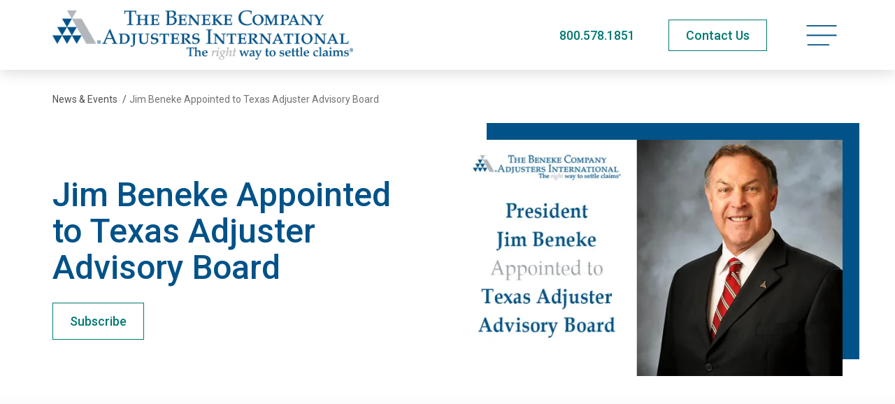

--- FILE ---
content_type: text/html; charset=utf-8
request_url: https://www.benekeai.com/news-and-events/jim-beneke-appointed-to-texas-adjuster-advisory-board/
body_size: 11070
content:
<!doctype html>
<html lang="en-US" class="_preload">

<head>
  <base href="https://www.benekeai.com/"><!--[if lte IE 6]></base><![endif]-->

  <meta charset="utf-8">
<meta http-equiv="x-ua-compatible" content="ie=edge">
<meta name="viewport" content="width=device-width, initial-scale=1, shrink-to-fit=no">


<link rel="preconnect" href="https://fonts.googleapis.com">
<link rel="preconnect" href="https://fonts.gstatic.com" crossorigin>


<link rel="stylesheet" media="print" onload="this.onload=null;this.removeAttribute('media');" href="https://fonts.googleapis.com/css2?family=Roboto:ital,wght@0,400;0,500;0,700;1,400;1,500;1,700&display=swap">


<noscript>
  <link rel="stylesheet" href="https://fonts.googleapis.com/css2?family=Roboto:ital,wght@0,400;0,500;0,700;1,400;1,500;1,700&display=swap">
</noscript>

<link rel="apple-touch-icon" sizes="180x180" href="/_resources/themes/adjusters/dist/favicon/apple-touch-icon.png">
<link rel="icon" type="image/png" sizes="32x32" href="/_resources/themes/adjusters/dist/favicon/favicon-32x32.png">
<link rel="icon" type="image/png" sizes="16x16" href="/_resources/themes/adjusters/dist/favicon/favicon-16x16.png">
<link rel="manifest" href="/_resources/themes/adjusters/dist/favicon/manifest.json">
<link rel="mask-icon" href="/_resources/themes/adjusters/dist/favicon/safari-pinned-tab.svg" color="#5bbad5">
<meta name="msapplication-TileColor" content="#ffffff">
<meta name="theme-color" content="#ffffff">
<meta name="apple-mobile-web-app-title" content="The Beneke Co./Adjusters International">


  <link rel="canonical" href="https://www.benekeai.com/news-and-events/jim-beneke-appointed-to-texas-adjuster-advisory-board/" />




  <title>Jim Beneke Appointed to Texas Adjuster Advisory Board</title>
  <meta property="og:title" content="Jim Beneke Appointed to Texas Adjuster Advisory Board" />
  <meta name="twitter:title" content="Jim Beneke Appointed to Texas Adjuster Advisory Board">




  <meta name="description" content="Jim Beneke, President of Beneke/Adjusters International, has been selected as one of only two public adjusters to sit on the newly created Adjuster Advisory Board in Texas. For the past two years, the Texas Association of Public Insurance Adjusters">
  <meta property="og:description" content="Jim Beneke, President of Beneke/Adjusters International, has been selected as one of only two public adjusters to sit on the newly created Adjuster Advisory Board in Texas. For the past two years, the Texas Association of Public Insurance Adjusters" />
  <meta name="twitter:description" content="Jim Beneke, President of Beneke/Adjusters International, has been selected as one of only two public adjusters to sit on the newly created Adjuster Advisory Board in Texas. For the past two years, the Texas Association of Public Insurance Adjusters">




  <meta property="og:image" content="https://www.benekeai.com/assets/Newsroom/JimBeneke-Texas-AdjusterAdvisoryBoard__ScaleMaxWidthWzEyMDBd.png.webp">
  <meta name="twitter:image" content="https://www.benekeai.com/assets/Newsroom/JimBeneke-Texas-AdjusterAdvisoryBoard__ScaleMaxWidthWzEyMDBd.png.webp">


<meta property="og:type" content="website">
<meta property="og:site_name" content="The Beneke Co./Adjusters International">




  <script type="application/ld+json">
    {
    "@context": "https:\/\/schema.org",
    "@type": "NewsArticle",
    "author": {
        "@context": "http:\/\/schema.org",
        "@type": "Organization",
        "identifier": "https:\/\/www.benekeai.com",
        "name": "The Beneke Co.\/Adjusters International",
        "url": "https:\/\/www.benekeai.com",
        "email": "Info@benekeai.com",
        "telephone": "800.578.1851",
        "logo": "https:\/\/www.benekeai.com\/assets\/Uploads\/AI_Beneke-v2.png.webp",
        "image": "https:\/\/www.benekeai.com\/assets\/Logos\/beneke-ai-meta.png.webp",
        "address": {
            "@type": "PostalAddress",
            "streetAddress": "3355 Bee Caves Road Suite 103",
            "addressLocality": "Austin",
            "addressRegion": "Texas",
            "addressCountry": "US",
            "postalCode": "78746"
        }
    },
    "headline": "Jim Beneke Appointed to Texas Adjuster Advisory Board",
    "name": "Jim Beneke Appointed to Texas Adjuster Advisory Board",
    "image": [
        "https:\/\/www.benekeai.com\/assets\/Newsroom\/JimBeneke-Texas-AdjusterAdvisoryBoard__ScaleMaxWidthWzEyMDBd.png.webp"
    ],
    "datePublished": "2012-09-19T00:00:00-04:00",
    "dateModified": "2023-06-19T12:32:49-04:00",
    "mainEntityOfPage": "https:\/\/www.benekeai.com\/news-and-events\/jim-beneke-appointed-to-texas-adjuster-advisory-board\/",
    "articleBody": "Jim Beneke, President of Beneke\/Adjusters International, has been selected as one of only two public adjusters to sit on the newly created Adjuster Advisory Board in Texas. For the past two years, the Texas Association of Public Insurance Adjusters (TAPIA) has been working with the Texas Department of Insurance to create an Insurance Adjuster Advisory Board. The nine members of this board represent independent adjusters, staff adjusters, insurance agents, and public adjusters from across the State of Texas. Appointed by the Commissioner of Insurance, the board members will review and report on the potential issues affecting the function, operation and administration of claims procedures across Texas.",
    "abstract": "",
    "accessMode": "textual",
    "thumbnailUrl": "https:\/\/www.benekeai.com\/assets\/Newsroom\/JimBeneke-Texas-AdjusterAdvisoryBoard__ScaleMaxWidthWzEyMDBd.png.webp",
    "url": "https:\/\/www.benekeai.com\/news-and-events\/jim-beneke-appointed-to-texas-adjuster-advisory-board\/"
}
  </script>

  <script type="application/ld+json">
    {
      "@context": "http://schema.org",
      "@type": "Service",
      "serviceType": "Public Adjuster"
    }
  </script>


  

  
    
      
  
    <script>
      (function (w, d, s, l, i) {
        w[l] = w[l] || [];
        w[l].push({
          'gtm.start': new Date().getTime(),
          event: 'gtm.js'
        });
        var f = d.getElementsByTagName(s)[0],
          j = d.createElement(s),
          dl = l != 'dataLayer' ? '&l=' + l : '';
        j.async = true;
        j.src =
          'https://www.googletagmanager.com/gtm.js?id=' + i + dl;
        f.parentNode.insertBefore(j, f);
      })(window, document, 'script', 'dataLayer', 'GTM-MVBRDR7');
    </script>
  


    

    

    
      <script type="text/javascript">
var _iub = _iub || [];
_iub.csConfiguration = {"cookiePolicyInOtherWindow":true,"countryDetection":true,"enableUspr":true,"gdprAppliesGlobally":false,"lang":"en","perPurposeConsent":true,"siteId":2386848,"cookiePolicyId":42838672, "banner":{ "acceptButtonDisplay":true,"backgroundColor":"white","closeButtonRejects":true,"customizeButtonDisplay":true,"explicitWithdrawal":true,"listPurposes":true,"position":"bottom","rejectButtonDisplay":true,"showPurposesToggles":true,"textColor":"black" }};
</script>
<script type="text/javascript" src="//cs.iubenda.com/sync/2386848.js"></script>
<script type="text/javascript" src="//cdn.iubenda.com/cs/gpp/stub.js"></script>
<script type="text/javascript" src="//cdn.iubenda.com/cs/iubenda_cs.js" charset="UTF-8" async></script>
    

    

    <script>
      var dataLayer = window.dataLayer = window.dataLayer || [];
      dataLayer.push({
        'visitorIP': ''
      });

    </script>
  

  <script type="text/javascript">window.Adjusters = {"subsiteId":10};</script>
<link rel="stylesheet" type="text/css" href="/_resources/themes/adjusters/dist/components-item-footer-nav.3df7bbff093651c41fc0.css" />
<link rel="stylesheet" type="text/css" href="/_resources/themes/adjusters/dist/app.24072f9d086d0bba53a8.css" />
<link rel="alternate" type="application/rss+xml" title="The Beneke Co./Adjusters International Newsroom" href="/news-and-events/rss" />
</head>

<body class="pagetype-newspage page-news-and-events page-subsite-10 font-sans antialiased text-black xl:text-lg pagetype-newspage-view" >

  
    
      
  <noscript>
    <iframe src="https://www.googletagmanager.com/ns.html?id=GTM-MVBRDR7" height="0" width="0"
      style="display:none;visibility:hidden">
    </iframe>
  </noscript>


    

    
  

  <span class="absolute top-0 scroll-pixel" aria-hidden="true"></span>

  <a href="/news-and-events/jim-beneke-appointed-to-texas-adjuster-advisory-board/#main-content" class="skip-link">Skip to main content</a>

  

  
    <header class="site-header">
  <div class="container">
    <div class="flex justify-between items-center py-3 xl:py-2 min-h-[65px] print:min-h-0 md:min-h-[90px] xl:min-h-[100px]">
      <a href="/" class="block w-56 md:w-80 site-logo xl:w-[430px] ">
        <span class="sr-only">The Beneke Co./Adjusters International</span>
        
          <img width="1020" height="200" alt="Adjusters International Beneke Logo" src="/assets/Uploads/AI_Beneke-v2.png.webp" loading="lazy" />

        
      </a>

      <div class="flex items-center space-x-3 md:space-x-6 lg:space-x-12">
        
          <div class="hidden md:block">
            <a href="tel:+18005781851" class="text-secondary-hover print:text-2xl phone-link">800.578.1851</a>
          </div>

          <div class="md:hidden">
            <a href="tel:+18005781851" class="py-2 px-3 text-xs font-medium whitespace-nowrap border transition-colors phone-link hover:bg-blue hover:border-blue border-green text-green">Call Now</a>
          </div>
        

        
          <div class="hidden md:block print:!hidden">
            
              
  <a
    href="/about/contact/"
    class="btn btn-hollow-secondary py-2"
    
  >
    <span>Contact Us</span>
    
  </a>






















            
          </div>
        

        <button type="button" class="relative p-2 text-left text-primary-hover site-menu-open print:!hidden" data-current-page-id="143" >
          
            <span class="sr-only">Open navigation menu</span>
          
          
                <svg data-icon="bars" aria-hidden="true" fill="currentColor" viewBox="0 0 45 32" class="w-8 lg:w-9 xl:w-11">
                    <use xlink:href="/_resources/themes/adjusters/dist/spritemap.svg#sprite-bars"></use>
                </svg>
            
        </button>
      </div>
    </div>
  </div>
</header>

<nav class="site-menu" data-url="/_lazy/mainmenu">
  <button type="button" class="absolute top-0 right-0 p-4 w-16 h-16 site-menu-close text-primary-hover">
    <span class="sr-only">Close navigation menu</span>
    
                <svg data-icon="close" aria-hidden="true" fill="currentColor" viewBox="0 0 24 24" class="w-full">
                    <use xlink:href="/_resources/themes/adjusters/dist/spritemap.svg#sprite-close"></use>
                </svg>
            
  </button>

  <div class="site-menu-placeholder">
    <svg class="ai-loader ai-loader--centered" viewBox="0 0 50 50" aria-hidden="true">
      <circle class="path" cx="25" cy="25" r="20" fill="none" stroke-width="5"></circle>
    </svg>
  </div>
</nav>

<div class="site-menu-screen" aria-hidden="true"></div>

  

  <main id="main-content" class="site-wrapper">
    
  <article>
  <header class="page-header bg-gradient-gray-sm">
    <nav class=" text-sm pt-6 lg:pt-8 print:hidden ">
  <div class="container">
    <div class=" justify-between items-start md:flex">
      
        <ol class="flex items-center space-x-1 w-full whitespace-nowrap" itemscope itemtype="https://schema.org/BreadcrumbList">
          
  
    
      
        <li itemprop="itemListElement" itemscope itemtype="https://schema.org/ListItem">
          <a href="/news-and-events/" class="hover:underline" itemprop="item" itemtype="https://schema.org/WebPage"><span itemprop="name">News &amp; Events</span></a>
          <span aria-hidden="true" class="ml-1">/</span>
          <meta itemprop="position" content="1" />
        </li>
      
    
  
    
      <li class="truncate overflow-ellipsis" itemprop="itemListElement" itemscope itemtype="https://schema.org/ListItem">
        <span class="opacity-80" itemprop="name">Jim Beneke Appointed to Texas Adjuster Advisory Board</span>
        <meta itemprop="position" content="2" />
      </li>
    
  


        </ol>
      

      

      
    </div>
  </div>
</nav>


    
      <div class="container">
        <div class="py-8 md:py-12 xl:pb-20">
          <div class="items-center md:flex">
            <div class="md:pr-6 md:w-1/2 lg:pr-12 lg:w-3/5">
              <h1 class="h1-slow text-primary">Jim Beneke Appointed to Texas Adjuster Advisory Board</h1>

              <div class="mt-6">
                <a href="/_subscription/modal?type=news" data-modal="subscribe" class="btn btn-hollow-secondary">
                  Subscribe
                </a>
              </div>
            </div>

            
              <div class="flex-shrink-0 mx-4 mt-16 md:mx-0 md:mt-0 md:w-1/2 lg:pl-8 print:!w-2/5 ">
                <div class="relative">
                  <div class="absolute -top-4 -right-4 w-full h-full xl:-top-6 xl:-right-6 bg-blue" aria-hidden="true"></div>

                  <div class="relative news-header-slider">
                    <div class="swiper">
                      <div class="swiper-wrapper">
                        
                          <div class="swiper-slide">
                            
  <img
    
      src="/assets/Newsroom/JimBeneke-Texas-AdjusterAdvisoryBoard__FocusFillWyIwLjAwIiwiMC4wMCIsNjMwLDQwMF0.png.webp"
    
    
    width="630"
    height="400"
    srcset="https://www.benekeai.com/assets/Newsroom/JimBeneke-Texas-AdjusterAdvisoryBoard__FocusFillWyIwLjAwIiwiMC4wMCIsNjIwLDM5M10.png.webp 620w, https://www.benekeai.com/assets/Newsroom/JimBeneke-Texas-AdjusterAdvisoryBoard__FocusFillWyIwLjAwIiwiMC4wMCIsMzIwLDIwM10.png.webp 320w"
    sizes="(min-width: 768px) 50vw, (min-width: 1024px) 40vw, 100vw"
    style="object-position: 50% 50%; "
    alt="JimBeneke Texas AdjusterAdvisoryBoard"
    class="w-full"
  />


                          </div>
                        
                      </div>
                    </div>

                    
                  </div>
                </div>
              </div>
            
          </div>
        </div>
      </div>
    
  </header>

  
    <section class="my-8 md:mt-16 xl:mt-24 print:!mt-8">
      <div class="container">
        <div class="mx-auto max-w-6xl md:px-8 lg:px-16">
          <div class="prose wysiwyg wysiwyg-article">
            <p><a title="Jim Beneke" href="/bio/jim-beneke-sppa/">Jim Beneke</a>, President of Beneke/Adjusters International, has been selected as one of only two public adjusters to sit on the newly created Adjuster Advisory Board in Texas. For the past two years, the Texas Association of Public Insurance Adjusters (TAPIA) has been working with the Texas Department of Insurance to create an Insurance Adjuster Advisory Board. The nine members of this board represent independent adjusters, staff adjusters, insurance agents, and public adjusters from across the State of Texas. Appointed by the Commissioner of Insurance, the board members will review and report on the potential issues affecting the function, operation and administration of claims procedures across Texas.</p>
          </div>
        </div>
      </div>
    </section>
  

  

<footer class=" item-footer-nav print:!hidden">
  <div class="container">
    <div class="svg-bg" aria-hidden="true">
      <svg viewBox="0 0 1380 154" xmlns="http://www.w3.org/2000/svg">
        <defs>
          <filter x="-.7%" y="-6.6%" width="101.3%" height="113.2%" filterUnits="objectBoundingBox" id="a">
            <feGaussianBlur stdDeviation="3" in="SourceGraphic"/>
          </filter>
        </defs>
        <g fill="none" fill-rule="evenodd" transform="translate(-6)">
          <path d="M1369.732 11H10.268v136h624.115c7.187-27.604 32.533-48 62.698-48 30.164 0 55.51 20.396 62.697 48h609.954V11Z" fill-opacity=".3" fill="#000" filter="url(#a)"/>
          <path d="M1380 9H0v136h633.543c7.296-27.604 33.025-48 63.644-48 30.62 0 56.35 20.396 63.645 48H1380V9Z" fill="#FFF"/>
          <path fill="#FFF" d="M0 0h1380v22H0z"/>
        </g>
      </svg>
    </div>

    <div class="flex relative justify-between items-start md:mx-2 lg:mx-4">
      
        <a href="/news-and-events/adjusters-international-responds-to-hurricane-sandy/"
  class="btn-icon absolute left-0 top-4 md:top-auto md:bottom-0 btn-text-secondary"
  
  
>
  
    
                <svg data-icon="chevron-left" aria-hidden="true" fill="currentColor" viewBox="0 0 13 13" class="w-[14px] mr-2 flex-shrink-0">
                    <use xlink:href="/_resources/themes/adjusters/dist/spritemap.svg#sprite-chevron-left"></use>
                </svg>
            
    <span>Previous</span>
  
</a>

      

      <div class="relative mx-auto -mt-5 w-1/3 text-center lg:left-1 xl:-mt-7 2xl:-mt-9">
        <a href="/news-and-events/" class="inline-block leading-snug text-center btn-text-secondary">
          
                <svg data-icon="return" aria-hidden="true" fill="currentColor" viewBox="0 0 46 52" class="w-9 mb-2 mx-auto xl:w-12">
                    <use xlink:href="/_resources/themes/adjusters/dist/spritemap.svg#sprite-return"></use>
                </svg>
            
          <span>Return to News &amp; Events</span>
        </a>
      </div>

      
        <a href="/news-and-events/adjusters-international-disaster-recovery-teams-depart-assisting-those-affected-by-hurricane-isaac/"
  class="btn-icon absolute right-0 top-4 md:top-auto md:bottom-0 btn-text-secondary"
  
  
>
  
    <span>Next</span>
    
                <svg data-icon="chevron-right" aria-hidden="true" fill="currentColor" viewBox="0 0 13 13" class="w-[14px] ml-2 flex-shrink-0">
                    <use xlink:href="/_resources/themes/adjusters/dist/spritemap.svg#sprite-chevron-right"></use>
                </svg>
            
  
</a>

      
    </div>
  </div>
</footer>


  
  <section id="related-posts" class="py-8 my-8 md:mb-16 print:!hidden">
    <div class="container">
      <h6 class="text-center h3 text-primary">Related Posts</h6>

      <div class="items-start mt-4 md:flex md:mt-8 related-posts-slider">
        
          <div class="flex relative flex-shrink-0 justify-between items-center px-3 mb-4 text-center md:block md:-left-4 md:px-0 md:mt-3 md:mb-0 md:w-16 lg:-left-8 xl:mt-4 slider-controls">
            <div class="text-sm md:mb-3 text-primary">
              <span class="md:hidden slider-pagination"></span>
              <span class="hidden md:inline">12 Total</span>
            </div>

            <div class="flex space-x-2 md:block md:flex-col md:space-x-0">
              <button type="button" class="btn-box-arrow-secondary slider-control-prev">
                <span class="sr-only">Previous slide</span>
                
                <svg data-icon="box-arrow-left" aria-hidden="true" fill="currentColor" viewBox="0 0 43 43" class="w-10 h-10">
                    <use xlink:href="/_resources/themes/adjusters/dist/spritemap.svg#sprite-box-arrow-left"></use>
                </svg>
            
              </button>

              <button type="button" class="btn-box-arrow-secondary slider-control-next">
                <span class="sr-only">Next slide</span>
                
                <svg data-icon="box-arrow-right" aria-hidden="true" fill="currentColor" viewBox="0 0 43 43" class="w-10 h-10">
                    <use xlink:href="/_resources/themes/adjusters/dist/spritemap.svg#sprite-box-arrow-right"></use>
                </svg>
            
              </button>
            </div>
          </div>
        

        <div class="swiper">
          <div class="swiper-wrapper">
            
              <div class="p-3 xl:p-4 is-equal-height swiper-slide ">
                <div class="flex flex-col h-full bg-white shadow">
  <a href="/news-and-events/jim-beneke-featured-in-tapia-times/" class="block overflow-hidden relative" data-hover-image>
    <span class="sr-only">View Jim Beneke featured in TAPIA Times</span>
    
      
  <img
    
      src="/assets/Newsroom/JimBeneke-Feature__FocusFillWyIwLjAwIiwiMC4wMCIsNDAwLDI0MF0.png.webp"
    
    loading="lazy"
    width="400"
    height="240"
    srcset="https://www.benekeai.com/assets/Newsroom/JimBeneke-Feature__FocusFillWyIwLjAwIiwiMC4wMCIsNjIwLDM3Ml0.png.webp 620w, https://www.benekeai.com/assets/Newsroom/JimBeneke-Feature__FocusFillWyIwLjAwIiwiMC4wMCIsMzIwLDE5Ml0.png.webp 320w"
    sizes="(min-width: 768px) 50vw, (min-width: 1024px) 33vw, 100vw"
    style="object-position: 50% 50%; "
    alt="JimBeneke Feature"
    class="w-full"
  />


    
  </a>

  <div class="flex flex-col flex-1 py-5 px-6 xl:py-7 xl:px-9">
    <a href="/news-and-events/jim-beneke-featured-in-tapia-times/" class="inline-block md:text-lg xl:text-xl text-primary-hover">
      Jim Beneke featured in TAPIA Times
    </a>

    <div class="text-base richtext">
      <p>Jim Beneke, President at Beneke/Adjusters International and co-founder of TAPIA was recently featured in the TAPIA Times</p>
    </div>

    <div class="pt-4 mt-auto">
      <a href="/news-and-events/jim-beneke-featured-in-tapia-times/"
  class="btn-icon btn-text-secondary"
  
  
>
  
    <span>Read Story</span>
    
                <svg data-icon="chevron-right" aria-hidden="true" fill="currentColor" viewBox="0 0 13 13" class="w-[14px] ml-2 flex-shrink-0">
                    <use xlink:href="/_resources/themes/adjusters/dist/spritemap.svg#sprite-chevron-right"></use>
                </svg>
            
  
</a>

    </div>
  </div>
</div>

              </div>
            
              <div class="p-3 xl:p-4 is-equal-height swiper-slide ">
                <div class="flex flex-col h-full bg-white shadow">
  <a href="/news-and-events/resources-for-those-affected-by-the-texas-and-oklahoma-flooding/" class="block overflow-hidden relative" data-hover-image>
    <span class="sr-only">View Resources for Those Affected by the Texas and Oklahoma Flooding</span>
    
      
  <img
    
      src="/assets/ClaimType/Flood-Damage-Residential__FocusFillWyIwLjAwIiwiMC4wMCIsNDAwLDI0MF0.jpg.webp"
    
    loading="lazy"
    width="400"
    height="240"
    srcset="https://www.benekeai.com/assets/ClaimType/Flood-Damage-Residential__FocusFillWyIwLjAwIiwiMC4wMCIsNjIwLDM3Ml0.jpg.webp 620w, https://www.benekeai.com/assets/ClaimType/Flood-Damage-Residential__FocusFillWyIwLjAwIiwiMC4wMCIsMzIwLDE5Ml0.jpg.webp 320w"
    sizes="(min-width: 768px) 50vw, (min-width: 1024px) 33vw, 100vw"
    style="object-position: 50% 50%; "
    alt="Adjusters International Residential Flood Claim"
    class="w-full"
  />


    
  </a>

  <div class="flex flex-col flex-1 py-5 px-6 xl:py-7 xl:px-9">
    <a href="/news-and-events/resources-for-those-affected-by-the-texas-and-oklahoma-flooding/" class="inline-block md:text-lg xl:text-xl text-primary-hover">
      Resources for Those Affected by the Texas and Oklahoma Flooding
    </a>

    <div class="text-base richtext">
      <p>Many residents of Texas and Oklahoma were caught off-guard this week when deadly floods ravaged homes and businesses across both states. Our…</p>
    </div>

    <div class="pt-4 mt-auto">
      <a href="/news-and-events/resources-for-those-affected-by-the-texas-and-oklahoma-flooding/"
  class="btn-icon btn-text-secondary"
  
  
>
  
    <span>Read Story</span>
    
                <svg data-icon="chevron-right" aria-hidden="true" fill="currentColor" viewBox="0 0 13 13" class="w-[14px] ml-2 flex-shrink-0">
                    <use xlink:href="/_resources/themes/adjusters/dist/spritemap.svg#sprite-chevron-right"></use>
                </svg>
            
  
</a>

    </div>
  </div>
</div>

              </div>
            
              <div class="p-3 xl:p-4 is-equal-height swiper-slide ">
                <div class="flex flex-col h-full bg-white shadow">
  <a href="/news-and-events/new-e-edition-of-adjusting-today-just-released/" class="block overflow-hidden relative" data-hover-image>
    <span class="sr-only">View New E-Edition of Adjusting Today, Just Released</span>
    
      
  <img
    
      src="/assets/Newsroom/New-AT-Issue-Release__FocusFillWyIwLjAwIiwiMC4wMCIsNDAwLDI0MF0.PNG.webp"
    
    loading="lazy"
    width="400"
    height="240"
    srcset="https://www.benekeai.com/assets/Newsroom/New-AT-Issue-Release__FocusFillWyIwLjAwIiwiMC4wMCIsNjIwLDM3Ml0.PNG.webp 620w, https://www.benekeai.com/assets/Newsroom/New-AT-Issue-Release__FocusFillWyIwLjAwIiwiMC4wMCIsMzIwLDE5Ml0.PNG.webp 320w"
    sizes="(min-width: 768px) 50vw, (min-width: 1024px) 33vw, 100vw"
    style="object-position: 50% 50%; "
    alt="New AT Issue Release"
    class="w-full"
  />


    
  </a>

  <div class="flex flex-col flex-1 py-5 px-6 xl:py-7 xl:px-9">
    <a href="/news-and-events/new-e-edition-of-adjusting-today-just-released/" class="inline-block md:text-lg xl:text-xl text-primary-hover">
      New E-Edition of Adjusting Today, Just Released
    </a>

    <div class="text-base richtext">
      <p>The latest E-Edition of Adjusting Today &quot;Cosmetic Damage Exclusion Stirs Controversy&quot; is now available! Penned by veteran claims professional and…</p>
    </div>

    <div class="pt-4 mt-auto">
      <a href="/news-and-events/new-e-edition-of-adjusting-today-just-released/"
  class="btn-icon btn-text-secondary"
  
  
>
  
    <span>Read Story</span>
    
                <svg data-icon="chevron-right" aria-hidden="true" fill="currentColor" viewBox="0 0 13 13" class="w-[14px] ml-2 flex-shrink-0">
                    <use xlink:href="/_resources/themes/adjusters/dist/spritemap.svg#sprite-chevron-right"></use>
                </svg>
            
  
</a>

    </div>
  </div>
</div>

              </div>
            
              <div class="p-3 xl:p-4 is-equal-height swiper-slide ">
                <div class="flex flex-col h-full bg-white shadow">
  <a href="/news-and-events/latest-edition-of-adjusting-today-available-now/" class="block overflow-hidden relative" data-hover-image>
    <span class="sr-only">View Latest Edition of Adjusting Today — Available Now!</span>
    
      
  <img
    
      src="/assets/Newsroom/25Anniversary-AT-Issue-Release__FocusFillWyIwLjAwIiwiMC4wMCIsNDAwLDI0MF0.PNG.webp"
    
    loading="lazy"
    width="400"
    height="240"
    srcset="https://www.benekeai.com/assets/Newsroom/25Anniversary-AT-Issue-Release__FocusFillWyIwLjAwIiwiMC4wMCIsNjIwLDM3Ml0.PNG.webp 620w, https://www.benekeai.com/assets/Newsroom/25Anniversary-AT-Issue-Release__FocusFillWyIwLjAwIiwiMC4wMCIsMzIwLDE5Ml0.PNG.webp 320w"
    sizes="(min-width: 768px) 50vw, (min-width: 1024px) 33vw, 100vw"
    style="object-position: 50% 50%; "
    alt="25Anniversary AT Issue Release"
    class="w-full"
  />


    
  </a>

  <div class="flex flex-col flex-1 py-5 px-6 xl:py-7 xl:px-9">
    <a href="/news-and-events/latest-edition-of-adjusting-today-available-now/" class="inline-block md:text-lg xl:text-xl text-primary-hover">
      Latest Edition of Adjusting Today — Available Now!
    </a>

    <div class="text-base richtext">
      <p>The 45th edition of Adjusting Today is now off the press! This issue contains in-depth articles on two separate clauses and endorsements that have…</p>
    </div>

    <div class="pt-4 mt-auto">
      <a href="/news-and-events/latest-edition-of-adjusting-today-available-now/"
  class="btn-icon btn-text-secondary"
  
  
>
  
    <span>Read Story</span>
    
                <svg data-icon="chevron-right" aria-hidden="true" fill="currentColor" viewBox="0 0 13 13" class="w-[14px] ml-2 flex-shrink-0">
                    <use xlink:href="/_resources/themes/adjusters/dist/spritemap.svg#sprite-chevron-right"></use>
                </svg>
            
  
</a>

    </div>
  </div>
</div>

              </div>
            
              <div class="p-3 xl:p-4 is-equal-height swiper-slide ">
                <div class="flex flex-col h-full bg-white shadow">
  <a href="/news-and-events/in-memory-of-hal-arnold/" class="block overflow-hidden relative" data-hover-image>
    <span class="sr-only">View In Memory of Hal Arnold</span>
    
      
  <img
    
      src="/assets/Newsroom/Thankful__FocusFillWyIwLjAwIiwiMC4wMCIsNDAwLDI0MF0.png.webp"
    
    loading="lazy"
    width="400"
    height="240"
    srcset="https://www.benekeai.com/assets/Newsroom/Thankful__FocusFillWyIwLjAwIiwiMC4wMCIsNjIwLDM3Ml0.png.webp 620w, https://www.benekeai.com/assets/Newsroom/Thankful__FocusFillWyIwLjAwIiwiMC4wMCIsMzIwLDE5Ml0.png.webp 320w"
    sizes="(min-width: 768px) 50vw, (min-width: 1024px) 33vw, 100vw"
    style="object-position: 50% 50%; "
    alt="Thankful"
    class="w-full"
  />


    
  </a>

  <div class="flex flex-col flex-1 py-5 px-6 xl:py-7 xl:px-9">
    <a href="/news-and-events/in-memory-of-hal-arnold/" class="inline-block md:text-lg xl:text-xl text-primary-hover">
      In Memory of Hal Arnold
    </a>

    <div class="text-base richtext">
      <p>In the spirit of Thanksgiving, many of us are thankful for the memories we&#039;ll forever have of a true professional named Hal Arnold. For those who had…</p>
    </div>

    <div class="pt-4 mt-auto">
      <a href="/news-and-events/in-memory-of-hal-arnold/"
  class="btn-icon btn-text-secondary"
  
  
>
  
    <span>Read Story</span>
    
                <svg data-icon="chevron-right" aria-hidden="true" fill="currentColor" viewBox="0 0 13 13" class="w-[14px] ml-2 flex-shrink-0">
                    <use xlink:href="/_resources/themes/adjusters/dist/spritemap.svg#sprite-chevron-right"></use>
                </svg>
            
  
</a>

    </div>
  </div>
</div>

              </div>
            
              <div class="p-3 xl:p-4 is-equal-height swiper-slide ">
                <div class="flex flex-col h-full bg-white shadow">
  <a href="/news-and-events/hurricane-odile-insurance-claims-help/" class="block overflow-hidden relative" data-hover-image>
    <span class="sr-only">View Hurricane Odile Insurance Claims Help</span>
    
      
  <img
    
      src="/assets/Newsroom/HurricaneDamageInMexico__FocusFillWyIwLjAwIiwiMC4wMCIsNDAwLDI0MF0.png.webp"
    
    loading="lazy"
    width="400"
    height="240"
    srcset="https://www.benekeai.com/assets/Newsroom/HurricaneDamageInMexico__FocusFillWyIwLjAwIiwiMC4wMCIsNjIwLDM3Ml0.png.webp 620w, https://www.benekeai.com/assets/Newsroom/HurricaneDamageInMexico__FocusFillWyIwLjAwIiwiMC4wMCIsMzIwLDE5Ml0.png.webp 320w"
    sizes="(min-width: 768px) 50vw, (min-width: 1024px) 33vw, 100vw"
    style="object-position: 50% 50%; "
    alt="HurricaneDamageInMexico"
    class="w-full"
  />


    
  </a>

  <div class="flex flex-col flex-1 py-5 px-6 xl:py-7 xl:px-9">
    <a href="/news-and-events/hurricane-odile-insurance-claims-help/" class="inline-block md:text-lg xl:text-xl text-primary-hover">
      Hurricane Odile Insurance Claims Help
    </a>

    <div class="text-base richtext">
      <p>Category 3 Hurricane Odile struck Baja California, Mexico early last week causing massive damage to resorts, hotels, and condominiums. Adjusters…</p>
    </div>

    <div class="pt-4 mt-auto">
      <a href="/news-and-events/hurricane-odile-insurance-claims-help/"
  class="btn-icon btn-text-secondary"
  
  
>
  
    <span>Read Story</span>
    
                <svg data-icon="chevron-right" aria-hidden="true" fill="currentColor" viewBox="0 0 13 13" class="w-[14px] ml-2 flex-shrink-0">
                    <use xlink:href="/_resources/themes/adjusters/dist/spritemap.svg#sprite-chevron-right"></use>
                </svg>
            
  
</a>

    </div>
  </div>
</div>

              </div>
            
              <div class="p-3 xl:p-4 is-equal-height swiper-slide ">
                <div class="flex flex-col h-full bg-white shadow">
  <a href="/news-and-events/hurricane-odile-adjusters-international-responds/" class="block overflow-hidden relative" data-hover-image>
    <span class="sr-only">View Hurricane Odile - Adjusters International Responds</span>
    
      
  <img
    
      src="/assets/Newsroom/AI-Responds-to-Hurricane__FocusFillWyIwLjAwIiwiMC4wMCIsNDAwLDI0MF0.png.webp"
    
    loading="lazy"
    width="400"
    height="240"
    srcset="https://www.benekeai.com/assets/Newsroom/AI-Responds-to-Hurricane__FocusFillWyIwLjAwIiwiMC4wMCIsNjIwLDM3Ml0.png.webp 620w, https://www.benekeai.com/assets/Newsroom/AI-Responds-to-Hurricane__FocusFillWyIwLjAwIiwiMC4wMCIsMzIwLDE5Ml0.png.webp 320w"
    sizes="(min-width: 768px) 50vw, (min-width: 1024px) 33vw, 100vw"
    style="object-position: 50% 50%; "
    alt="AI Responds to Hurricane"
    class="w-full"
  />


    
  </a>

  <div class="flex flex-col flex-1 py-5 px-6 xl:py-7 xl:px-9">
    <a href="/news-and-events/hurricane-odile-adjusters-international-responds/" class="inline-block md:text-lg xl:text-xl text-primary-hover">
      Hurricane Odile - Adjusters International Responds
    </a>

    <div class="text-base richtext">
      <p>With winds gusting over 100 mph, Hurricane Odile slammed into Mexico as a Category 3 storm leaving millions of dollars in destruction in its path…</p>
    </div>

    <div class="pt-4 mt-auto">
      <a href="/news-and-events/hurricane-odile-adjusters-international-responds/"
  class="btn-icon btn-text-secondary"
  
  
>
  
    <span>Read Story</span>
    
                <svg data-icon="chevron-right" aria-hidden="true" fill="currentColor" viewBox="0 0 13 13" class="w-[14px] ml-2 flex-shrink-0">
                    <use xlink:href="/_resources/themes/adjusters/dist/spritemap.svg#sprite-chevron-right"></use>
                </svg>
            
  
</a>

    </div>
  </div>
</div>

              </div>
            
              <div class="p-3 xl:p-4 is-equal-height swiper-slide ">
                <div class="flex flex-col h-full bg-white shadow">
  <a href="/news-and-events/karl-denison-elected-as-president-of-napia/" class="block overflow-hidden relative" data-hover-image>
    <span class="sr-only">View Karl Denison Elected as President of NAPIA</span>
    
      
  <img
    
      src="/assets/Newsroom/Karl-Denison-NAPIA__FocusFillWyIwLjAwIiwiMC4wMCIsNDAwLDI0MF0.png.webp"
    
    loading="lazy"
    width="400"
    height="240"
    srcset="https://www.benekeai.com/assets/Newsroom/Karl-Denison-NAPIA__FocusFillWyIwLjAwIiwiMC4wMCIsNjIwLDM3Ml0.png.webp 620w, https://www.benekeai.com/assets/Newsroom/Karl-Denison-NAPIA__FocusFillWyIwLjAwIiwiMC4wMCIsMzIwLDE5Ml0.png.webp 320w"
    sizes="(min-width: 768px) 50vw, (min-width: 1024px) 33vw, 100vw"
    style="object-position: 50% 50%; "
    alt="Karl Denison NAPIA"
    class="w-full"
  />


    
  </a>

  <div class="flex flex-col flex-1 py-5 px-6 xl:py-7 xl:px-9">
    <a href="/news-and-events/karl-denison-elected-as-president-of-napia/" class="inline-block md:text-lg xl:text-xl text-primary-hover">
      Karl Denison Elected as President of NAPIA
    </a>

    <div class="text-base richtext">
      <p>Karl Denison, C.P.P.A., Executive Vice President and Principal of Goodman-Gable-Gould/Adjusters International (GGG/AI), has been elected as President…</p>
    </div>

    <div class="pt-4 mt-auto">
      <a href="/news-and-events/karl-denison-elected-as-president-of-napia/"
  class="btn-icon btn-text-secondary"
  
  
>
  
    <span>Read Story</span>
    
                <svg data-icon="chevron-right" aria-hidden="true" fill="currentColor" viewBox="0 0 13 13" class="w-[14px] ml-2 flex-shrink-0">
                    <use xlink:href="/_resources/themes/adjusters/dist/spritemap.svg#sprite-chevron-right"></use>
                </svg>
            
  
</a>

    </div>
  </div>
</div>

              </div>
            
              <div class="p-3 xl:p-4 is-equal-height swiper-slide ">
                <div class="flex flex-col h-full bg-white shadow">
  <a href="/news-and-events/polar-vortex-disrupts-businesses-and-damages-homes/" class="block overflow-hidden relative" data-hover-image>
    <span class="sr-only">View Polar Vortex Disrupts Businesses and Damages Homes</span>
    
      
  <img
    
      src="/assets/ClaimType/commercial-winter-damage-bg_FocusFillWyIwLjAwIiwiMC4wMCIsMjA0OCwxNDAwXQ__FocusFillWyIwLjAwIiwiMC4wMCIsNDAwLDI0MF0.jpeg.webp"
    
    loading="lazy"
    width="400"
    height="240"
    srcset="https://www.benekeai.com/assets/ClaimType/commercial-winter-damage-bg_FocusFillWyIwLjAwIiwiMC4wMCIsMjA0OCwxNDAwXQ__FocusFillWyIwLjAwIiwiMC4wMCIsNjIwLDM3Ml0.jpeg.webp 620w, https://www.benekeai.com/assets/ClaimType/commercial-winter-damage-bg_FocusFillWyIwLjAwIiwiMC4wMCIsMjA0OCwxNDAwXQ__FocusFillWyIwLjAwIiwiMC4wMCIsMzIwLDE5Ml0.jpeg.webp 320w"
    sizes="(min-width: 768px) 50vw, (min-width: 1024px) 33vw, 100vw"
    style="object-position: 50% 50%; "
    alt="Adjusters International Storm Claim"
    class="w-full"
  />


    
  </a>

  <div class="flex flex-col flex-1 py-5 px-6 xl:py-7 xl:px-9">
    <a href="/news-and-events/polar-vortex-disrupts-businesses-and-damages-homes/" class="inline-block md:text-lg xl:text-xl text-primary-hover">
      Polar Vortex Disrupts Businesses and Damages Homes
    </a>

    <div class="text-base richtext">
      <p>Over the past month, sub-zero temperatures have resulted in major damage to many homes, businesses, and organizations across the nation. From burst…</p>
    </div>

    <div class="pt-4 mt-auto">
      <a href="/news-and-events/polar-vortex-disrupts-businesses-and-damages-homes/"
  class="btn-icon btn-text-secondary"
  
  
>
  
    <span>Read Story</span>
    
                <svg data-icon="chevron-right" aria-hidden="true" fill="currentColor" viewBox="0 0 13 13" class="w-[14px] ml-2 flex-shrink-0">
                    <use xlink:href="/_resources/themes/adjusters/dist/spritemap.svg#sprite-chevron-right"></use>
                </svg>
            
  
</a>

    </div>
  </div>
</div>

              </div>
            
              <div class="p-3 xl:p-4 is-equal-height swiper-slide ">
                <div class="flex flex-col h-full bg-white shadow">
  <a href="/news-and-events/ais-ben-jernigan-cycles-for-multiple-sclerosis/" class="block overflow-hidden relative" data-hover-image>
    <span class="sr-only">View AI&#039;s Ben Jernigan Cycles for Multiple Sclerosis</span>
    
      
  <img
    
      src="/assets/Newsroom/Charity-Bike-Ride__FocusFillWyIwLjAwIiwiMC4wMCIsNDAwLDI0MF0.png.webp"
    
    loading="lazy"
    width="400"
    height="240"
    srcset="https://www.benekeai.com/assets/Newsroom/Charity-Bike-Ride__FocusFillWyIwLjAwIiwiMC4wMCIsNjIwLDM3Ml0.png.webp 620w, https://www.benekeai.com/assets/Newsroom/Charity-Bike-Ride__FocusFillWyIwLjAwIiwiMC4wMCIsMzIwLDE5Ml0.png.webp 320w"
    sizes="(min-width: 768px) 50vw, (min-width: 1024px) 33vw, 100vw"
    style="object-position: 50% 50%; "
    alt="Charity Bike Ride"
    class="w-full"
  />


    
  </a>

  <div class="flex flex-col flex-1 py-5 px-6 xl:py-7 xl:px-9">
    <a href="/news-and-events/ais-ben-jernigan-cycles-for-multiple-sclerosis/" class="inline-block md:text-lg xl:text-xl text-primary-hover">
      AI&#039;s Ben Jernigan Cycles for Multiple Sclerosis
    </a>

    <div class="text-base richtext">
      <p>We are inspired by our colleague! Public adjuster Ben Jernigan is biking across America to support the fight for Multiple Sclerosis. 2014 will be…</p>
    </div>

    <div class="pt-4 mt-auto">
      <a href="/news-and-events/ais-ben-jernigan-cycles-for-multiple-sclerosis/"
  class="btn-icon btn-text-secondary"
  
  
>
  
    <span>Read Story</span>
    
                <svg data-icon="chevron-right" aria-hidden="true" fill="currentColor" viewBox="0 0 13 13" class="w-[14px] ml-2 flex-shrink-0">
                    <use xlink:href="/_resources/themes/adjusters/dist/spritemap.svg#sprite-chevron-right"></use>
                </svg>
            
  
</a>

    </div>
  </div>
</div>

              </div>
            
              <div class="p-3 xl:p-4 is-equal-height swiper-slide ">
                <div class="flex flex-col h-full bg-white shadow">
  <a href="/news-and-events/devastating-tornado-hits-oklahoma-adjusters-international-ready-to-help/" class="block overflow-hidden relative" data-hover-image>
    <span class="sr-only">View Devastating Tornado Hits Oklahoma: Adjusters International Ready to Help</span>
    
      
  <img
    
      src="/assets/Newsroom/TornadoInCountryside__FocusFillWyIwLjAwIiwiMC4wMCIsNDAwLDI0MF0.png.webp"
    
    loading="lazy"
    width="400"
    height="240"
    srcset="https://www.benekeai.com/assets/Newsroom/TornadoInCountryside__FocusFillWyIwLjAwIiwiMC4wMCIsNjIwLDM3Ml0.png.webp 620w, https://www.benekeai.com/assets/Newsroom/TornadoInCountryside__FocusFillWyIwLjAwIiwiMC4wMCIsMzIwLDE5Ml0.png.webp 320w"
    sizes="(min-width: 768px) 50vw, (min-width: 1024px) 33vw, 100vw"
    style="object-position: 50% 50%; "
    alt="TornadoInCountryside"
    class="w-full"
  />


    
  </a>

  <div class="flex flex-col flex-1 py-5 px-6 xl:py-7 xl:px-9">
    <a href="/news-and-events/devastating-tornado-hits-oklahoma-adjusters-international-ready-to-help/" class="inline-block md:text-lg xl:text-xl text-primary-hover">
      Devastating Tornado Hits Oklahoma: Adjusters International Ready to Help
    </a>

    <div class="text-base richtext">
      <p>The recent outbreak of severe storms and tornadoes resulted in massive destruction throughout the State of Oklahoma. In the days and weeks ahead many…</p>
    </div>

    <div class="pt-4 mt-auto">
      <a href="/news-and-events/devastating-tornado-hits-oklahoma-adjusters-international-ready-to-help/"
  class="btn-icon btn-text-secondary"
  
  
>
  
    <span>Read Story</span>
    
                <svg data-icon="chevron-right" aria-hidden="true" fill="currentColor" viewBox="0 0 13 13" class="w-[14px] ml-2 flex-shrink-0">
                    <use xlink:href="/_resources/themes/adjusters/dist/spritemap.svg#sprite-chevron-right"></use>
                </svg>
            
  
</a>

    </div>
  </div>
</div>

              </div>
            
              <div class="p-3 xl:p-4 is-equal-height swiper-slide ">
                <div class="flex flex-col h-full bg-white shadow">
  <a href="/news-and-events/cherished-ai-employee-retires-after-20-years/" class="block overflow-hidden relative" data-hover-image>
    <span class="sr-only">View Cherished AI Employee Retires after 20 Years</span>
    
      
  <img
    
      src="/assets/Newsroom/Retirement__FocusFillWyIwLjAwIiwiMC4wMCIsNDAwLDI0MF0.png.webp"
    
    loading="lazy"
    width="400"
    height="240"
    srcset="https://www.benekeai.com/assets/Newsroom/Retirement__FocusFillWyIwLjAwIiwiMC4wMCIsNjIwLDM3Ml0.png.webp 620w, https://www.benekeai.com/assets/Newsroom/Retirement__FocusFillWyIwLjAwIiwiMC4wMCIsMzIwLDE5Ml0.png.webp 320w"
    sizes="(min-width: 768px) 50vw, (min-width: 1024px) 33vw, 100vw"
    style="object-position: 50% 50%; "
    alt="Retirement"
    class="w-full"
  />


    
  </a>

  <div class="flex flex-col flex-1 py-5 px-6 xl:py-7 xl:px-9">
    <a href="/news-and-events/cherished-ai-employee-retires-after-20-years/" class="inline-block md:text-lg xl:text-xl text-primary-hover">
      Cherished AI Employee Retires after 20 Years
    </a>

    <div class="text-base richtext">
      <p>The halls at the Golden, Colorado office of Adjusters International (AI-CO) will be little less bright, a little less fun on Wednesday, May 1st…</p>
    </div>

    <div class="pt-4 mt-auto">
      <a href="/news-and-events/cherished-ai-employee-retires-after-20-years/"
  class="btn-icon btn-text-secondary"
  
  
>
  
    <span>Read Story</span>
    
                <svg data-icon="chevron-right" aria-hidden="true" fill="currentColor" viewBox="0 0 13 13" class="w-[14px] ml-2 flex-shrink-0">
                    <use xlink:href="/_resources/themes/adjusters/dist/spritemap.svg#sprite-chevron-right"></use>
                </svg>
            
  
</a>

    </div>
  </div>
</div>

              </div>
            
          </div>
        </div>
      </div>
    </div>
  </section>


</article>





  </main>

  
    <footer class="relative text-base site-footer">
  <div class="absolute inset-0 pointer-events-none bg-gradient-gray print:!hidden mt-12 xl:mt-24" aria-hidden="true"></div>

  
    
      <div class="print:!hidden">
        <div class="container">
          <div class="relative py-8 px-5 text-white bg-black 2xl:py-10 2xl:px-8">
            <div class="items-center lg:flex">
              <div class="flex-shrink-0 text-center border-b md:pb-2 lg:py-2 lg:pr-8 lg:pb-0 lg:text-right lg:border-b-0 border-gray-light lg:w-[340px]">
                
                  <div class="font-medium leading-tight text-[30px]">Sign Up for Updates</div>
                

                <div class="text-base lg:ml-auto lg:text-sm richtext wysiwyg footer-subscribe-message">
                  
                    <p><span>Enter your email address to get the latest information from</span><br>The Beneke Co./Adjusters International</p>
                  
                </div>
              </div>

              <div class="flex-1 lg:pl-8 lg:border-l border-gray-light">
                <form id="FooterSubscribeForm_FooterSubscribeForm" action="/_subscription/FooterSubscribeForm/" method="POST" enctype="application/x-www-form-urlencoded" class="footer-subscribe-form" data-form-ajax="data-form-ajax" autocomplete="off" novalidate>
  <div id="FooterSubscribeForm_FooterSubscribeForm_Types_Holder" class="field optionset checkboxset form-field-wrapper">
    <div class="form-field">
      <label for="FooterSubscribeForm_FooterSubscribeForm_Types">
        <span class="sr-only md:not-sr-only">
          Select what you would like to subscribe to:
        </span>

        <span class="md:hidden" aria-hidden="true">What would you like to subscribe to:</span>
      </label>

      <ul id="FooterSubscribeForm_FooterSubscribeForm_Types" class="optionset checkboxset" >
	
		
			<li class="odd valApp_Newsroom_NewsroomArticle">
				<input id="FooterSubscribeForm_FooterSubscribeForm_Types_App_Newsroom_NewsroomArticle" class="checkbox" name="Types[App\Newsroom\NewsroomArticle]" type="checkbox" value="App\Newsroom\NewsroomArticle" checked="checked" />
				<label for="FooterSubscribeForm_FooterSubscribeForm_Types_App_Newsroom_NewsroomArticle">News</label>
			</li> 
		
			<li class="even valApp_Podcast_PodcastEpisode">
				<input id="FooterSubscribeForm_FooterSubscribeForm_Types_App_Podcast_PodcastEpisode" class="checkbox" name="Types[App\Podcast\PodcastEpisode]" type="checkbox" value="App\Podcast\PodcastEpisode" checked="checked" />
				<label for="FooterSubscribeForm_FooterSubscribeForm_Types_App_Podcast_PodcastEpisode">Podcasts</label>
			</li> 
		
			<li class="odd valApp_Video_Video">
				<input id="FooterSubscribeForm_FooterSubscribeForm_Types_App_Video_Video" class="checkbox" name="Types[App\Video\Video]" type="checkbox" value="App\Video\Video" checked="checked" />
				<label for="FooterSubscribeForm_FooterSubscribeForm_Types_App_Video_Video">Videos</label>
			</li> 
		
			<li class="even valApp_CaseStudy_CaseStudy">
				<input id="FooterSubscribeForm_FooterSubscribeForm_Types_App_CaseStudy_CaseStudy" class="checkbox" name="Types[App\CaseStudy\CaseStudy]" type="checkbox" value="App\CaseStudy\CaseStudy" checked="checked" />
				<label for="FooterSubscribeForm_FooterSubscribeForm_Types_App_CaseStudy_CaseStudy">Case Studies</label>
			</li> 
		
			<li class="odd valApp_Publication_Publication-2">
				<input id="FooterSubscribeForm_FooterSubscribeForm_Types_App_Publication_Publication-2" class="checkbox" name="Types[App\Publication\Publication-2]" type="checkbox" value="App\Publication\Publication-2" checked="checked" />
				<label for="FooterSubscribeForm_FooterSubscribeForm_Types_App_Publication_Publication-2">Insights For Your Industry®</label>
			</li> 
		
			<li class="even valApp_Publication_Publication-1">
				<input id="FooterSubscribeForm_FooterSubscribeForm_Types_App_Publication_Publication-1" class="checkbox" name="Types[App\Publication\Publication-1]" type="checkbox" value="App\Publication\Publication-1" />
				<label for="FooterSubscribeForm_FooterSubscribeForm_Types_App_Publication_Publication-1">Adjusting Today®</label>
			</li> 
		
	
</ul>
    </div>
  </div>

  <div class="md:flex lg:mt-6">
    <div id="FooterSubscribeForm_FooterSubscribeForm_Email_Holder" class="field email text form-field-wrapper" data-required="true">
  <div class="form-field">
    
      <label for="FooterSubscribeForm_FooterSubscribeForm_Email">
        <span>
          Email
        </span>
      </label>
    

    <input type="email" name="Email" class="email text" id="FooterSubscribeForm_FooterSubscribeForm_Email" required="required" aria-required="true" placeholder="Enter Your Email to Subscribe" />
  </div>

  
  
  
</div>


    
      <div class="mt-4 text-center md:mt-0">
        
          <button type="submit" name="action_submit" value="Subscribe" class="action btn btn-fill-secondary w-full" id="FooterSubscribeForm_FooterSubscribeForm_action_submit">
		<span>Subscribe</span>
	</button>
        
      </div>
    
  </div>

  <div class="hidden mt-4 text-base font-medium form-messages richtext"></div>

  <div id="FooterSubscribeForm_FooterSubscribeForm_WebField_Holder" class="field text sr-only form-field-wrapper" >
  <div class="form-field">
    
      <label for="FooterSubscribeForm_FooterSubscribeForm_WebField">
        <span>
          If you are seeing this, do not fill in
        </span>
      </label>
    

    <input type="text" name="WebField" class="text sr-only" id="FooterSubscribeForm_FooterSubscribeForm_WebField" />
  </div>

  
  
  
</div>


  
    <input type="hidden" name="SourcePageID" class="hidden" id="FooterSubscribeForm_FooterSubscribeForm_SourcePageID" />
  
    <input type="hidden" name="SubsiteID" value="10" class="hidden" id="FooterSubscribeForm_FooterSubscribeForm_SubsiteID" />
  
    <input type="hidden" name="SecurityID" value="3d9fa9746d60c678793117bd7b232f263a92a5a9" class="hidden" id="FooterSubscribeForm_FooterSubscribeForm_SecurityID" />
  
</form>

              </div>
            </div>
          </div>
        </div>
      </div>
    
  

  
  
    <div class="container">
      <div class="relative py-8 md:py-16">
        <div class="items-start md:flex lg:flex-wrap print:flex-nowrap">
          <address class="flex items-start md:w-1/2 lg:w-1/3">
            <a href="https://www.benekeai.com/" class="block flex-shrink-0 w-20">
              <span class="sr-only">The Beneke Co./Adjusters International</span>
              <img src="/_resources/themes/adjusters/dist/images/site-logo-small.svg" alt="The Beneke Co./Adjusters International" width="96" height="67" loading="lazy">
            </a>

            <div class="ml-6">
              <div class="text-sm md:text-base">
                <strong>The Beneke Company/Adjusters International</strong><br>
                
                  3355 Bee Caves Road, Suite 103<br>
                
                
                  Austin, Texas 78746
                
                
                  <br>United States
                
              </div>

              
                <div class="mt-3">
                  <a href="tel:+18005781851" class="text-lg font-bold text-secondary-hover phone-link">
                    800.578.1851
                  </a>
                </div>
              

              
                <div class="mt-5 print:!hidden">
                  
                    
  <a
    href="/about/contact/"
    class="btn btn-hollow-secondary px-10"
    
  >
    <span>Contact Us</span>
    
  </a>






















                  
                </div>
              
            </div>
          </address>

          <div class="justify-between items-start mt-8 md:mt-0 lg:flex lg:flex-1 lg:pl-8 xl:pl-16 print:justify-end">
            <div class="grid flex-shrink-0 grid-cols-2 gap-4 xl:gap-8 print:!hidden xl:w-[360px]">
              
                <ul>
                  
                    
                      <li>
                        <a href="/disclaimer/" title="Disclaimer"  class="hover:underline text-sm sm-down:h-8 md:text-base inline-block" >
  
    Disclaimer
  
</a>

                      </li>
                    
                      <li>
                        <a href="/privacy-policy/" title="Privacy Policy"  class="hover:underline text-sm sm-down:h-8 md:text-base inline-block" >
  
    Privacy Policy
  
</a>

                      </li>
                    
                      <li>
                        <a href="/cookie-policy/" title="Cookie Policy"  class="hover:underline text-sm sm-down:h-8 md:text-base inline-block" >
  
    Cookie Policy
  
</a>

                      </li>
                    
                      <li>
                        <a href="/accessibility/" title="Accessibility"  class="hover:underline text-sm sm-down:h-8 md:text-base inline-block" >
  
    Accessibility
  
</a>

                      </li>
                    
                  

                  
                </ul>
              

              
                
                  <ul>
                    
                      <li>
                        <a href="/sitemap/" title="Sitemap"  class="hover:underline text-sm sm-down:h-8 md:text-base inline-block" >
  
    Sitemap
  
</a>

                      </li>
                    
                      <li>
                        <a href="https://intranet.adjustersinternational.com/" title="Employee Login"  class="hover:underline text-sm sm-down:h-8 md:text-base inline-block" target="_blank" rel="noopener noreferrer">
  
    Employee Login
  
</a>

                      </li>
                    
                      <li>
                        <a href="/about/careers/" title="Careers"  class="hover:underline text-sm sm-down:h-8 md:text-base inline-block" >
  
    Careers
  
</a>

                      </li>
                    
                  </ul>
                
              
            </div>

            
              <div class="mt-12 lg:pl-8 lg:mt-2 xl:pr-4 print:mt-0">
                <div class="flex flex-wrap gap-x-3 gap-y-4 justify-center md:gap-6 lg:justify-end">
                  
                    <div class="flex justify-center items-center">
                      
                        <a href="https://www.napia.com/" target="_blank" rel="noopener noreferrer" class="inline-block hover:opacity-70">
                      
                        <img width="131" height="130" alt="NAPIA Logo" src="/assets/Memberships/napia__ScaleMaxHeightWzEzMF0.png.webp" loading="lazy" class="w-auto max-w-[100px] max-h-[65px] m-auto print:max-h-[30px]" />

                      
                        </a>
                      
                    </div>
                  
                    <div class="flex justify-center items-center">
                      
                        <a href="https://www.mytapia.org/" target="_blank" rel="noopener noreferrer" class="inline-block hover:opacity-70">
                      
                        <img width="130" height="130" alt="TAPIA Logo FINAL" src="/assets/ElementAssets/TAPIA-Logo-FINAL__ScaleMaxHeightWzEzMF0.png.webp" loading="lazy" class="w-auto max-w-[100px] max-h-[65px] m-auto print:max-h-[30px]" />

                      
                        </a>
                      
                    </div>
                  
                </div>
              </div>
            
          </div>
        </div>

        <div class="items-start pt-8 mt-8 border-t md:flex">
          
            <div class="md:flex-1 md:order-last md:pl-6 print:!hidden">
              <ul class="flex space-x-5 md:justify-end">
                
                  <li>
                    <a href="https://www.facebook.com/BenekeAI/" class="block transition-colors hover:text-blue" target="_blank" rel="noopener noreferrer" aria-label="Facebook">
                      <span class="sr-only">Facebook</span>
                      
                <svg data-icon="facebook" aria-hidden="true" fill="currentColor" viewBox="0 0 28 28" class="h-6">
                    <use xlink:href="/_resources/themes/adjusters/dist/spritemap.svg#sprite-facebook"></use>
                </svg>
            
                    </a>
                  </li>
                
                  <li>
                    <a href="https://www.linkedin.com/company/5074494" class="block transition-colors hover:text-blue" target="_blank" rel="noopener noreferrer" aria-label="LinkedIn">
                      <span class="sr-only">LinkedIn</span>
                      
                <svg data-icon="linkedin" aria-hidden="true" fill="currentColor" viewBox="0 0 20 21" class="h-6">
                    <use xlink:href="/_resources/themes/adjusters/dist/spritemap.svg#sprite-linkedin"></use>
                </svg>
            
                    </a>
                  </li>
                
                  <li>
                    <a href="https://www.youtube.com/channel/UCK6PKiTD5Tdb6Yu9P2Sai-w/featured" class="block transition-colors hover:text-blue" target="_blank" rel="noopener noreferrer" aria-label="YouTube">
                      <span class="sr-only">YouTube</span>
                      
                <svg data-icon="youtube" aria-hidden="true" fill="currentColor" viewBox="0 0 36 26" class="h-6">
                    <use xlink:href="/_resources/themes/adjusters/dist/spritemap.svg#sprite-youtube"></use>
                </svg>
            
                    </a>
                  </li>
                
              </ul>
            </div>
          

          <div class="mt-6 text-xs md:mt-0 md:w-3/5 md:text-sm">
            <strong>Licensed Public Adjusters</strong><br>
            &copy; 2026 Adjusters International, LTD. All Rights Reserved.
          </div>
        </div>
      </div>
    </div>
  
</footer>

  

  

  
  



  
    

    
      
        
          
            <script class="what-converts-tag" src="https://scripts.iconnode.com/69076.js"></script>
          
        
      
    
  
<script type="application/javascript" src="/_resources/themes/adjusters/dist/runtime.b88356b4bee9481920dd.js"></script>
<script type="application/javascript" src="/_resources/themes/adjusters/dist/sections-news-view.79039a806d76f4f79a1d.js"></script>
<script type="application/javascript" src="/_resources/themes/adjusters/dist/6358.15617434462d04a60383.js"></script>
<script type="application/javascript" src="/_resources/themes/adjusters/dist/9092.0cfe4774243e82c95615.js"></script>
<script type="application/javascript" src="/_resources/themes/adjusters/dist/5831.0b1a3dc2e5cb37c04833.js"></script>
<script type="application/javascript" src="/_resources/themes/adjusters/dist/app.e8aa9ba8f7473e52e90b.js"></script>
</body>
</html>





--- FILE ---
content_type: text/javascript; charset=utf-8
request_url: https://www.benekeai.com/_resources/themes/adjusters/dist/components-modal.948cb27570146d6c96ff.js
body_size: 3067
content:
"use strict";(globalThis.webpackChunkadjusters=globalThis.webpackChunkadjusters||[]).push([[1443],{2812:(t,e,i)=>{i.d(e,{Z:()=>n});var o=['a[href]:not([tabindex^="-"])','area[href]:not([tabindex^="-"])','input:not([type="hidden"]):not([type="radio"]):not([disabled]):not([tabindex^="-"])','input[type="radio"]:not([disabled]):not([tabindex^="-"])','select:not([disabled]):not([tabindex^="-"])','textarea:not([disabled]):not([tabindex^="-"])','button:not([disabled]):not([tabindex^="-"])','iframe:not([tabindex^="-"])','audio[controls]:not([tabindex^="-"])','video[controls]:not([tabindex^="-"])','[contenteditable]:not([tabindex^="-"])','[tabindex]:not([tabindex^="-"])'];function n(t){this._show=this.show.bind(this),this._hide=this.hide.bind(this),this._maintainFocus=this._maintainFocus.bind(this),this._bindKeypress=this._bindKeypress.bind(this),this.$el=t,this.shown=!1,this._id=this.$el.getAttribute("data-a11y-dialog")||this.$el.id,this._previouslyFocused=null,this._listeners={},this.create()}function a(t,e){return i=(e||document).querySelectorAll(t),Array.prototype.slice.call(i);var i}function s(t){(t.querySelector("[autofocus]")||t).focus()}function l(){a("[data-a11y-dialog]").forEach((function(t){new n(t)}))}n.prototype.create=function(){this.$el.setAttribute("aria-hidden",!0),this.$el.setAttribute("aria-modal",!0),this.$el.setAttribute("tabindex",-1),this.$el.hasAttribute("role")||this.$el.setAttribute("role","dialog"),this._openers=a('[data-a11y-dialog-show="'+this._id+'"]'),this._openers.forEach(function(t){t.addEventListener("click",this._show)}.bind(this));const t=this.$el;return this._closers=a("[data-a11y-dialog-hide]",this.$el).filter((function(e){return e.closest('[aria-modal="true"], [data-a11y-dialog]')===t})).concat(a('[data-a11y-dialog-hide="'+this._id+'"]')),this._closers.forEach(function(t){t.addEventListener("click",this._hide)}.bind(this)),this._fire("create"),this},n.prototype.show=function(t){return this.shown||(this._previouslyFocused=document.activeElement,this.$el.removeAttribute("aria-hidden"),this.shown=!0,s(this.$el),document.body.addEventListener("focus",this._maintainFocus,!0),document.addEventListener("keydown",this._bindKeypress),this._fire("show",t)),this},n.prototype.hide=function(t){return this.shown?(this.shown=!1,this.$el.setAttribute("aria-hidden","true"),this._previouslyFocused&&this._previouslyFocused.focus&&this._previouslyFocused.focus(),document.body.removeEventListener("focus",this._maintainFocus,!0),document.removeEventListener("keydown",this._bindKeypress),this._fire("hide",t),this):this},n.prototype.destroy=function(){return this.hide(),this._openers.forEach(function(t){t.removeEventListener("click",this._show)}.bind(this)),this._closers.forEach(function(t){t.removeEventListener("click",this._hide)}.bind(this)),this._fire("destroy"),this._listeners={},this},n.prototype.on=function(t,e){return void 0===this._listeners[t]&&(this._listeners[t]=[]),this._listeners[t].push(e),this},n.prototype.off=function(t,e){var i=(this._listeners[t]||[]).indexOf(e);return i>-1&&this._listeners[t].splice(i,1),this},n.prototype._fire=function(t,e){var i=this._listeners[t]||[],o=new CustomEvent(t,{detail:e});this.$el.dispatchEvent(o),i.forEach(function(t){t(this.$el,e)}.bind(this))},n.prototype._bindKeypress=function(t){const e=document.activeElement;e&&e.closest('[aria-modal="true"]')!==this.$el||(this.shown&&"Escape"===t.key&&"alertdialog"!==this.$el.getAttribute("role")&&(t.preventDefault(),this.hide(t)),this.shown&&"Tab"===t.key&&function(t,e){var i=function(t){return a(o.join(","),t).filter((function(t){return!!(t.offsetWidth||t.offsetHeight||t.getClientRects().length)}))}(t),n=i.indexOf(document.activeElement);e.shiftKey&&0===n?(i[i.length-1].focus(),e.preventDefault()):e.shiftKey||n!==i.length-1||(i[0].focus(),e.preventDefault())}(this.$el,t))},n.prototype._maintainFocus=function(t){!this.shown||t.target.closest('[aria-modal="true"]')||t.target.closest("[data-a11y-dialog-ignore-focus-trap]")||s(this.$el)},"undefined"!=typeof document&&("loading"===document.readyState?document.addEventListener("DOMContentLoaded",l):window.requestAnimationFrame?window.requestAnimationFrame(l):window.setTimeout(l,16))},8440:(t,e,i)=>{i.r(e),i.d(e,{default:()=>c});var o=i(4262),n=i(7025),a=i(2812);const s=function(t){let e=!(arguments.length>1&&void 0!==arguments[1])||arguments[1],i=arguments.length>2&&void 0!==arguments[2]&&arguments[2];const o=e?"dialog":"alertdialog",n=i?'aria-labelledby="modal-title"':"",a=`\n    <div id="${t}" aria-hidden="true" class="modal-wrapper" ${n} role="${o}">\n      <div class="modal-overlay" ${e&&"data-a11y-dialog-hide"}></div>\n\n      ${!0===e?'<button type="button" class="modal-close" data-a11y-dialog-hide aria-label="Close dialog"><svg viewBox="0 0 24 24" aria-hidden="true" class="m-auto w-3/5 h-3/5"><path fill="currentColor" d="M19,6.41L17.59,5L12,10.59L6.41,5L5,6.41L10.59,12L5,17.59L6.41,19L12,13.41L17.59,19L19,17.59L13.41,12L19,6.41Z" /></svg></button>':""}\n\n      <div class="modal-container">\n        <svg class="ai-loader ai-loader--centered ai-loader--light" viewBox="0 0 50 50" aria-hidden="true">\n          <circle class="path" cx="25" cy="25" r="20" fill="none" stroke-width="5"></circle>\n        </svg>\n      </div>\n    </div>\n  `;return a},l=async function(){let t=arguments.length>0&&void 0!==arguments[0]?arguments[0]:{},e=arguments.length>1?arguments[1]:void 0;const n=t.type,a=t.title??"",s=t.url;let l="";if("video"===n&&(l=`\n      <div class="mx-auto w-full max-w-5xl modal-content" role="document">\n        <h1 id="modal-title" class="sr-only">Watch ${a}</h1>\n        <div class="relative aspect-video modal-body">\n            <button type="button" class="flex absolute right-0 -top-14 ml-auto text-blue transition-colors size-11 z-1 md:-top-[22px] md:-right-[22px] hover:text-green w-10 h-10 modal-custom-close" data-a11y-dialog-hide aria-label="Close dialog">\n                <svg xmlns="http://www.w3.org/2000/svg" fill="none" viewBox="0 0 42 42" class="w-full">\n                    <circle cx="21" cy="21" r="21" fill="currentColor"x />\n                    <path fill="#fff" d="M13.846 29.532a1.555 1.555 0 0 1-1.104-.373 1.555 1.555 0 0 1 0-2.192l13.2-13.199a1.555 1.555 0 0 1 2.269 2.114L14.934 29.16a1.555 1.555 0 0 1-1.088.373Z"/>\n                    <path fill="#fff" d="M27.031 29.533a1.555 1.555 0 0 1-1.088-.451l-13.2-13.2a1.555 1.555 0 0 1 2.193-2.191L28.213 26.89a1.555 1.555 0 0 1 0 2.27 1.555 1.555 0 0 1-1.182.373Z"/>\n                </svg>\n            </button>\n\n            <iframe title="Watch ${a}" style="border: none" src="${s}?autoplay=1&rel=0&enablejsapi=1" allowfullscreen class="absolute inset-0 w-full h-full"></iframe>\n        </div>\n      </div>\n    `,e.querySelector(".modal-container").innerHTML=l),"letter"===n){l=await o.Z.get(s).text(),e.querySelector(".modal-container").innerHTML=l;const{default:t}=await Promise.all([i.e(7652),i.e(7080),i.e(133)]).then(i.bind(i,8566));t.init(e)}if("content"===n&&(l=await o.Z.get(s).text(),e.querySelector(".modal-container").innerHTML=l),"subscribe"===n){l=await o.Z.get(s).text(),e.querySelector(".modal-container").innerHTML=l;const{default:t}=await Promise.all([i.e(9902),i.e(9765),i.e(1541),i.e(7518),i.e(5001)]).then(i.bind(i,4569));t.init(e)}if("form"===n){l=await o.Z.get(s).text(),e.querySelector(".modal-container").innerHTML=l,e.classList.add("as-full");const{default:t}=await Promise.all([i.e(9902),i.e(9765),i.e(1541),i.e(7518),i.e(4766)]).then(i.bind(i,397));t.init(e);const n=e.querySelector("form.recaptcha");if(n){document.querySelector(".what-converts-tag");const t=()=>{n.querySelectorAll(".g-recaptcha").forEach((t=>{if(!t.querySelector("iframe"))try{const e=t.getAttribute("data-sitekey");e&&window.grecaptcha&&window.grecaptcha.render(t,{sitekey:e})}catch(t){throw new Error("reCAPTCHA initialization failed: "+t.message)}}))};if(window.grecaptcha)t();else{const e=document.createElement("script");e.src="https://www.google.com/recaptcha/api.js?onload=onRecaptchaLoad&render=explicit",document.body.appendChild(e),window.onRecaptchaLoad=()=>{t()}}}}},r=t=>{t.preventDefault();const e=t.target.closest("[data-modal]");return d({type:e.dataset.modal,title:e.dataset.modalTitle,url:e.href,updateUrl:e.dataset.modalUpdateUrl??!1,useDefaultClose:void 0===e.dataset.modalDisableDefaultClose}),!1},d=function(){let t=arguments.length>0&&void 0!==arguments[0]?arguments[0]:{};const e=t.type,i=t.title??!1;let o=t.useDefaultClose??!0;"video"===e&&(o=!1),"subscribe"===e&&(o=!1),"content"===e&&(o=!1);const r=`modal-${Math.floor(Math.random()*Date.now())}`,d=s(r,o,i),c=document.createRange().createContextualFragment(d);document.body.append(c);const h=document.getElementById(r),u=new a.Z(h),f=t.defaultUrl??window.location.href;!1===o&&(0,n.on)("click",".modal-custom-close",(()=>{u.hide()})),u.on("show",(()=>{document.documentElement.classList.add("has-modal-active"),!1!==t.updateUrl&&window.history.replaceState({},"",t.updateUrl)})),u.on("hide",(()=>{document.documentElement.classList.remove("has-modal-active"),u.destroy(),!1!==t.updateUrl&&window.history.replaceState({},"",f),!1===o&&(0,n.S)("click",".modal-custom-close",(()=>{u.hide()}))})),u.on("destroy",(t=>{t.remove()})),u.show(),l({type:e,url:t.url??!1,updateUrl:t.updateUrl,defaultUrl:t.defaultUrl},h)},c={init:()=>{const t=["click","[data-modal]",r];if((0,n.S)(...t),(0,n.on)(...t),document.querySelectorAll('[data-modal="video"]').length){const t=document.createElement("script");t.src="https://www.youtube.com/iframe_api";const e=document.getElementsByTagName("script")[0];e.parentNode.insertBefore(t,e)}},openModal:d}}}]);
//# sourceMappingURL=components-modal.948cb27570146d6c96ff.js.map

--- FILE ---
content_type: text/javascript; charset=utf-8
request_url: https://www.benekeai.com/_resources/themes/adjusters/dist/1962.aa95856d153643b7a617.js
body_size: -353
content:
"use strict";(globalThis.webpackChunkadjusters=globalThis.webpackChunkadjusters||[]).push([[1962],{1962:(s,a,u)=>{u.r(a)}}]);

--- FILE ---
content_type: application/javascript; charset=utf-8
request_url: https://cs.iubenda.com/cookie-solution/confs/js/42838672.js
body_size: -199
content:
_iub.csRC = { consApiKey: 'MwdAgJX8HoZnGcFrRyzK02v5cf2Vky8y', consentDatabasePublicKey: 'UfUI4g1g5vb11UQkR0jhfzJTyAwAiHRP', showBranding: false, publicId: 'a175534a-6db6-11ee-8bfc-5ad8d8c564c0', floatingGroup: false };
_iub.csEnabled = true;
_iub.csPurposes = [3,5,4,1,"sh","s"];
_iub.cpUpd = 1709903932;
_iub.csT = 0.05;
_iub.googleConsentModeV2 = true;
_iub.totalNumberOfProviders = 5;
